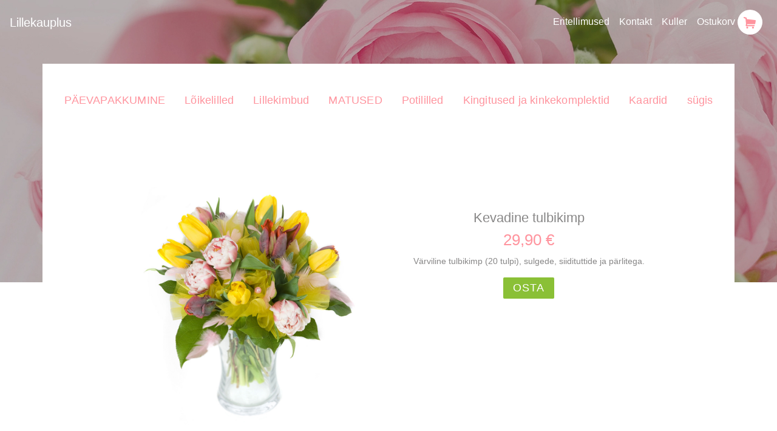

--- FILE ---
content_type: text/html; charset=utf-8
request_url: https://www.lillekauplus.ee/toode/kevadine-tulbikimp-2/
body_size: 2810
content:



<!DOCTYPE html>
<html lang="en">
  <head>
    <!-- Google tag (gtag.js) -->
    <script async src="https://www.googletagmanager.com/gtag/js?id=G-PMWTKZRZ62"></script>
    <script>
      window.dataLayer = window.dataLayer || [];
      function gtag(){dataLayer.push(arguments);}
      gtag('js', new Date());

      gtag('config', 'G-PMWTKZRZ62');
    </script>

    <!-- Meta -->
    <meta charset="utf-8" />
    <meta http-equiv="X-UA-Compatible" content="IE=edge" />
    <meta name="viewport" content="width=device-width, initial-scale=1" />
    <meta
      name="description"
      content="Tallinnas lilled igaks olukorraks"
    />

    <!-- Google Tag Manager -->
    <script>
      (function (w, d, s, l, i) {
        w[l] = w[l] || [];
        w[l].push({ "gtm.start": new Date().getTime(), event: "gtm.js" });
        var f = d.getElementsByTagName(s)[0],
          j = d.createElement(s),
          dl = l != "dataLayer" ? "&l=" + l : "";
        j.async = true;
        j.src = "https://www.googletagmanager.com/gtm.js?id=" + i + dl;
        f.parentNode.insertBefore(j, f);
      })(window, document, "script", "dataLayer", "GTM-NC5HTTX");
    </script>
    <!-- End Google Tag Manager -->

    <!-- Title -->
    <title>Kevadine tulbikimp - Lillekauplus Tallinnas</title>

    <!-- CSS -->
    <link rel="stylesheet" href="/static/CACHE/css/output.8a4ddef76c81.css" type="text/css">
    
    <!--
    <link href='https://fonts.googleapis.com/css?family=Lora:400,400italic,700,700italic&subset=latin,latin-ext,cyrillic' rel='stylesheet' type='text/css'>
    <link href='https://fonts.googleapis.com/css?family=Josefin+Sans' rel='stylesheet' type='text/css'>
    -->
  </head>
  <body>
    <!-- Google Tag Manager (noscript) -->
    <noscript>
      <iframe src="https://www.googletagmanager.com/ns.html?id=GTM-NC5HTTX" height="0" width="0" style="display: none; visibility: hidden"></iframe>
    </noscript>
    <!-- End Google Tag Manager (noscript) -->

    <nav class="navbar navbar-expand-lg navbar-light fixed-top">
      <a class="navbar-brand" href="/">Lillekauplus</a>
      <button
        class="navbar-toggler"
        type="button"
        data-toggle="collapse"
        data-target="#navbar"
        aria-controls="navbar"
        aria-expanded="false"
        aria-label="Toggle navigation"
      >
        <span class="navbar-toggler-icon"></span>
      </button>

      <div id="navbar" class="collapse navbar-collapse">
        <ul class="navbar-nav ml-auto">
          <li class="nav-item active">
            <a class="nav-link mt-2" href="/hinnaparing/"> Eritellimused </a>
          </li>
          <li class="nav-item mt-2">
            <a class="nav-link" href="/kontakt/">Kontakt</a>
          </li>
          <li class="nav-item mt-2">
            <a class="nav-link" href="/kuller/">Kuller</a>
          </li>
          <li class="nav-item">
            <a class="nav-link" href="/ostukorv/">
              Ostukorv <img src="/static/images/cart.svg" alt="Ostukorv" />
            </a>
          </li>
        </ul>
      </div>
    </nav>

    <div id="header">
      <div class="container">
        <div class="row"></div>
      </div>
    </div>

    <div id="page">
      <div class="container">
        <div class="row">
          <div class="col-12 content">
  <ul class="nav justify-content-center categories-navigation">
    
      
        <li class="nav-item">
          <a href="/kategooria/paevapakkumised/" class="nav-link ">
            PÄEVAPAKKUMINE
          </a>
        </li>
      
    
      
        <li class="nav-item">
          <a href="/kategooria/loikelilled/" class="nav-link ">
            Lõikelilled
          </a>
        </li>
      
    
      
        <li class="nav-item">
          <a href="/kategooria/lillekimbud/" class="nav-link ">
            Lillekimbud
          </a>
        </li>
      
    
      
    
      
    
      
    
      
    
      
        <li class="nav-item">
          <a href="/kategooria/matused/" class="nav-link ">
            MATUSED
          </a>
        </li>
      
    
      
    
      
    
      
    
      
        <li class="nav-item">
          <a href="/kategooria/toataimed/" class="nav-link ">
            Potililled
          </a>
        </li>
      
    
      
        <li class="nav-item">
          <a href="/kategooria/kingid/" class="nav-link ">
            Kingitused ja kinkekomplektid
          </a>
        </li>
      
    
      
        <li class="nav-item">
          <a href="/kategooria/kaardid/" class="nav-link ">
            Kaardid
          </a>
        </li>
      
    
      
        <li class="nav-item">
          <a href="/kategooria/sugis/" class="nav-link ">
            sügis
          </a>
        </li>
      
    
  </ul>
  

  <div id="product" class="container">
    <div class="row">
      <div class="col-12 col-sm-10 offset-sm-1 main">
        <div class="row">
          <div class="col-6">
            <img class="img-fluid" src="/media/9ee4975c-0d2f-4e4d-bf97-ba2e6765d783.jpg" alt="">
          </div>
          <div class="col-6 info">
            <h1 class="text-center">Kevadine tulbikimp</h1>
            <h5 class="text-center">29,90 €</h5>
            <p class="text-center">
              
                Värviline tulbikimp (20 tulpi), sulgede, siidituttide ja pärlitega.
              
            </p>
            <div class="text-center">
              <a href="/ostukorv/add/kevadine-tulbikimp-2/" class='btn btn-lg btn-success mx-auto'>
                  OSTA
              </a>
            </div>
          </div>
        </div>
      </div>
    </div>

    
  </div>
</div>
        </div>
      </div>
    </div>

    <div id="gallery">
      <div class="container-fluid">
        <div class="row">
          <div class="col-sm-2 col-4">
            <img src="/static/images/gallery/2.jpg" class="img-fluid" alt="Team photo" />
          </div>
          <div class="col-sm-2 col-4">
            <img src="/static/images/gallery/3.jpg" class="img-fluid" alt="Team photo" />
          </div>
          <div class="col-sm-2 col-4">
            <img src="/static/images/gallery/4.jpg" class="img-fluid" alt="Team photo" />
          </div>
          <div class="col-sm-2 col-4">
            <img src="/static/images/gallery/5.jpg" class="img-fluid" alt="Team photo" />
          </div>
          <div class="col-sm-2 col-4">
            <img src="/static/images/gallery/6.jpg" class="img-fluid" alt="Team photo" />
          </div>
          <div class="col-sm-2 col-4">
            <img src="/static/images/gallery/7.jpg" class="img-fluid" alt="Team photo" />
          </div>
        </div>
      </div>
    </div>

    <div id="courier">
      <div class="container">
        <div class="row">
          <div class="col-12">
            <ul class="d-flex justify-content-center list-inline">
              <li class="list-inline-item first">
                <h4 class="text-right">
                  Kullerteenus
                  <br />
                  <small>Tallinnas ja selle lähiümbruses</small>
                </h4>
              </li>
              <li class="list-inline-item price">
                <img src="/static/images/courier-price.png" alt="alates 7€" />
              </li>
              <li class="list-inline-item last">
                <a href="/kuller/" class="btn btn-light"> Loe lähemalt</a>
              </li>
            </ul>
          </div>
        </div>
      </div>
    </div>

    <div id="footer">
      <div class="container">
        <div class="row">
          <div class="col-12 col-sm-4">
            <h5>Tutvustus</h5>
            <p>
              Meie kogenud floristid on juba üle 20 aasta olnud abiks, et saaksid lilledega üllatada armsamat või
              lähedast, õnnitleda kolleegi või koostööpartnerit, meeles pidada olulist inimest.
            </p>
            <h5 style="margin-top: 50px">Groomer OÜ</h5>
            <p>
              IBAN EE90 2200 2210 0116 9415<br />
              SWIFT HABAEE2X
            </p>
          </div>
          <div class="col-6 col-sm-2 offset-sm-4 text-right">
            <h5>Liivalaia Lilleäri</h5>
            <p>
              Liivalaia 27, Tallinn<br />
              10118
            </p>
            <p>E-R 8:00-18:00<br />L 10:00-16:00</p>
            <p>
              <a href="tel:+3726466566">+372 6466 566</a><br />
              <a href="tel:+37253413444">+372 53 413 444<br />
            </p>
            <p><a href="mailto:lilled@groomer.ee">lilled@groomer.ee</a></p>
          </div>
          <div class="col-6 col-sm-2 text-right">
            <h5>Lillebutiik Solaris</h5>
            <p>
              Estonia pst 9, Tallinn<br />
              10143
            </p>
            <p>E-P 10:00-21:00</p>
            <br />
            <p>
              <a href="tel:+3726778720">+372 6 778 720</a><br />
              <a href="tel:+37253428676">+372 53 428 676</a><br />
            </p>
            <p><a href="mailto:solarislilled@groomer.ee">solarislilled@groomer.ee</a></p>
          </div>
        </div>
      </div>
    </div>
    <div class="footer-map d-sm-none">
      <img class="img-fluid" src="/static/images/Map.jpg" alt="" />
    </div>
    <div id="footer-bar">
      <div class="container">
        <div class="row">
          <div class="col-sm-6 hidden-xs">
            <ul class="list-inline">
              <li class="list-inline-item">&copy 2026 Lillekauplus.ee</li>
              <li class="list-inline-item">Kõik õigused reserveertiud</li>
            </ul>
          </div>
          <div class="col-sm-6 col-xs-12">
            <ul class="list-inline float-right">
              <li class="list-inline-item bank">
                <a href="">
                  <img src="/static/images/swedbank.png" alt="" />
                </a>
              </li>
              <li class="list-inline-item bank">
                <a href="">
                  <img src="/static/images/seb.png" alt="" />
                </a>
              </li>
              <li class="list-inline-item bank">
                <a href="">
                  <img src="/static/images/lhv.png" alt="" />
                </a>
              </li>
              <li class="list-inline-item bank">
                <a href="">
                  <img src="/static/images/nordea.png" alt="" />
                </a>
              </li>
              <li class="list-inline-item bank">
                <a href="">
                  <img src="/static/images/krediidi.png" alt="" />
                </a>
              </li>
            </ul>
          </div>
        </div>
      </div>
    </div>
    <script src="/static/CACHE/js/output.7dbfacfbe854.js"></script> 
    <script type="text/javascript">
      $(document).ready(function() {
          // Add to cart
        $('.btn-cart').click(function() {
          $('form.orderitem-form').submit();
        });
      });
    </script>

  </body>
</html>


--- FILE ---
content_type: image/svg+xml
request_url: https://www.lillekauplus.ee/static/images/cart.svg
body_size: 1336
content:
<?xml version="1.0" encoding="UTF-8" standalone="no"?>
<svg width="41px" height="41px" viewBox="0 0 41 41" version="1.1" xmlns="http://www.w3.org/2000/svg" xmlns:xlink="http://www.w3.org/1999/xlink" xmlns:sketch="http://www.bohemiancoding.com/sketch/ns">
    <!-- Generator: Sketch 3.5.1 (25234) - http://www.bohemiancoding.com/sketch -->
    <title>shopping-cart12</title>
    <desc>Created with Sketch.</desc>
    <defs></defs>
    <g id="Page-1" stroke="none" stroke-width="1" fill="none" fill-rule="evenodd" sketch:type="MSPage">
        <g id="1-Esileht" sketch:type="MSArtboardGroup" transform="translate(-1230.000000, -21.000000)">
            <g id="Nav" sketch:type="MSLayerGroup">
                <g id="Menu" transform="translate(993.000000, 21.000000)" sketch:type="MSShapeGroup">
                    <g id="Search" transform="translate(237.000000, 0.000000)">
                        <g id="shopping-cart12">
                            <circle id="Oval-4" fill="#FFFFFF" cx="20.5" cy="20.5" r="20.5"></circle>
                            <path d="M29.7882125,17.4729334 C29.9647252,17.6911101 30.0308453,17.9529223 29.9867892,18.2583697 L29.1483541,23.0146589 C29.1189354,23.2619973 29.0049015,23.4655576 28.8063609,23.6255539 C28.6077841,23.7855502 28.383502,23.8655483 28.1334064,23.8655483 L15.9099051,23.8655483 L15.6672002,25.2182443 L27.3170714,25.2182443 C27.5965498,25.2182443 27.8391105,25.3164239 28.04515,25.512783 C28.2511175,25.709142 28.3539751,25.9527728 28.3539751,26.2436751 C28.3539751,26.5345775 28.2510815,26.7782082 28.04515,26.9745673 C27.8391105,27.1709264 27.5965498,27.2691059 27.3170714,27.2691059 L14.4316117,27.2691059 C14.1227145,27.2691059 13.8579455,27.1454724 13.6373047,26.8983124 C13.4313733,26.6509741 13.3504717,26.3673086 13.3945998,26.047423 L13.9462019,23.0802189 L13.1077668,14.745795 L10.7248459,14.003994 C10.4453676,13.9167233 10.2431135,13.7494188 10.1180837,13.5021875 C9.9930539,13.2548848 9.96731247,12.9931083 10.0408594,12.7167511 C10.1291157,12.4403938 10.301951,12.2403985 10.5593653,12.116765 C10.8167796,11.9931315 11.0778712,11.9676775 11.3426402,12.0404031 L14.3874835,13.0003809 C14.5787055,13.0585614 14.7368315,13.1676497 14.8618613,13.327646 C14.9868911,13.4876423 15.0641153,13.669492 15.0935341,13.8731236 L15.2700468,15.5312671 L29.0821619,17.0585044 C29.391059,17.1020329 29.6264092,17.2402115 29.7882125,17.4729334 L29.7882125,17.4729334 Z M15.9981975,27.8363655 C16.4394791,27.8363655 16.8145685,27.9890893 17.1234657,28.2946081 C17.4323628,28.5999486 17.5868114,28.970956 17.5868114,29.4073096 C17.5868114,29.8435562 17.4323628,30.2181999 17.1234657,30.5309199 C16.8145685,30.84364 16.4394791,31 15.9981975,31 C15.5569159,31 15.1818265,30.84364 14.8729293,30.5309199 C14.5640322,30.2182356 14.4095836,29.8436631 14.4095836,29.4073096 C14.4095836,28.970956 14.5640322,28.5999842 14.8729293,28.2946081 C15.1817904,27.9890893 15.5568798,27.8363655 15.9981975,27.8363655 L15.9981975,27.8363655 Z M25.4195243,27.8363655 C25.8607339,27.8363655 26.2359314,27.9890893 26.5448285,28.2946081 C26.8535815,28.5999486 27.0081743,28.970956 27.0081743,29.4073096 C27.0081743,29.8435562 26.8536896,30.2181999 26.5448285,30.5309199 C26.2359314,30.84364 25.8607339,31 25.4195243,31 C24.9782427,31 24.6030812,30.84364 24.2942922,30.5309199 C23.9853951,30.2182356 23.8308383,29.8436631 23.8308383,29.4073096 C23.8308383,28.970956 23.985323,28.5999842 24.2942922,28.2946081 C24.6031533,27.9890893 24.9782427,27.8363655 25.4195243,27.8363655 L25.4195243,27.8363655 Z" id="Shape" fill="#FF949E"></path>
                        </g>
                    </g>
                </g>
            </g>
        </g>
    </g>
</svg>